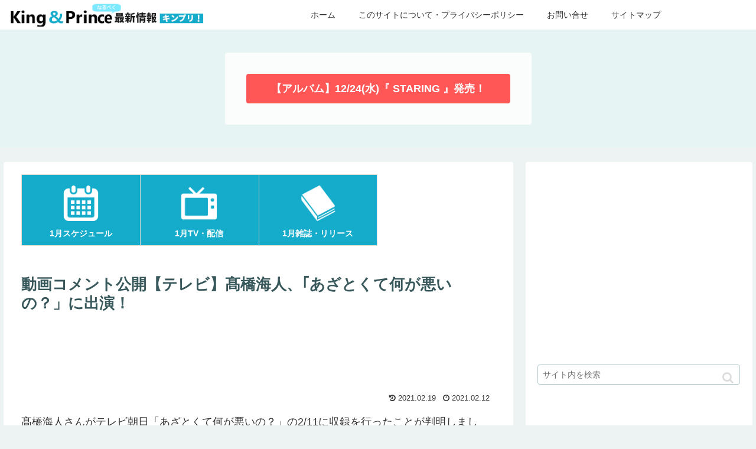

--- FILE ---
content_type: text/html; charset=utf-8
request_url: https://www.google.com/recaptcha/api2/aframe
body_size: 267
content:
<!DOCTYPE HTML><html><head><meta http-equiv="content-type" content="text/html; charset=UTF-8"></head><body><script nonce="oczEklNOv199SrwYDEp29g">/** Anti-fraud and anti-abuse applications only. See google.com/recaptcha */ try{var clients={'sodar':'https://pagead2.googlesyndication.com/pagead/sodar?'};window.addEventListener("message",function(a){try{if(a.source===window.parent){var b=JSON.parse(a.data);var c=clients[b['id']];if(c){var d=document.createElement('img');d.src=c+b['params']+'&rc='+(localStorage.getItem("rc::a")?sessionStorage.getItem("rc::b"):"");window.document.body.appendChild(d);sessionStorage.setItem("rc::e",parseInt(sessionStorage.getItem("rc::e")||0)+1);localStorage.setItem("rc::h",'1768545222677');}}}catch(b){}});window.parent.postMessage("_grecaptcha_ready", "*");}catch(b){}</script></body></html>

--- FILE ---
content_type: application/javascript; charset=utf-8;
request_url: https://dalc.valuecommerce.com/app3?p=885863276&_s=https%3A%2F%2Fkinpri.info%2Fazato-210212%2F&vf=iVBORw0KGgoAAAANSUhEUgAAAAMAAAADCAYAAABWKLW%2FAAAAMElEQVQYV2NkFGP4nxF8myFquhEDY%2B9l5v%2BMvYoMNVr3GBg3cnX9Dz3XxmCo8YEBAP5tDZ7gh%2FCxAAAAAElFTkSuQmCC
body_size: 952
content:
vc_linkswitch_callback({"t":"6969dbc4","r":"aWnbxAAOdc8DjmAkCooD7AqKBtTe1w","ub":"aWnbwwANjdMDjmAkCooCsQqKBtgQNw%3D%3D","vcid":"9xxTLtNpGQWOHYKgTAUThVP1XRYrWSjHQca5zL2Fw3O74iegJhbV8g","vcpub":"0.947663","mini-shopping.yahoo.co.jp":{"a":"2840500","m":"2201292","g":"3b4d86f48a"},"tower.jp":{"a":"2377670","m":"2409673","g":"d03ee3b08a"},"shopping.geocities.jp":{"a":"2840500","m":"2201292","g":"3b4d86f48a"},"l":4,"7net.omni7.jp":{"a":"2602201","m":"2993472","g":"9bcc7e2e8a"},"7netshopping.jp":{"a":"2602201","m":"2993472","g":"9bcc7e2e8a"},"shopping.yahoo.co.jp":{"a":"2840500","m":"2201292","g":"3b4d86f48a"},"p":885863276,"paypaymall.yahoo.co.jp":{"a":"2840500","m":"2201292","g":"3b4d86f48a"},"s":3385476,"approach.yahoo.co.jp":{"a":"2840500","m":"2201292","g":"3b4d86f48a"},"www.omni7.jp":{"a":"2602201","m":"2993472","g":"9bcc7e2e8a"},"paypaystep.yahoo.co.jp":{"a":"2840500","m":"2201292","g":"3b4d86f48a"}})